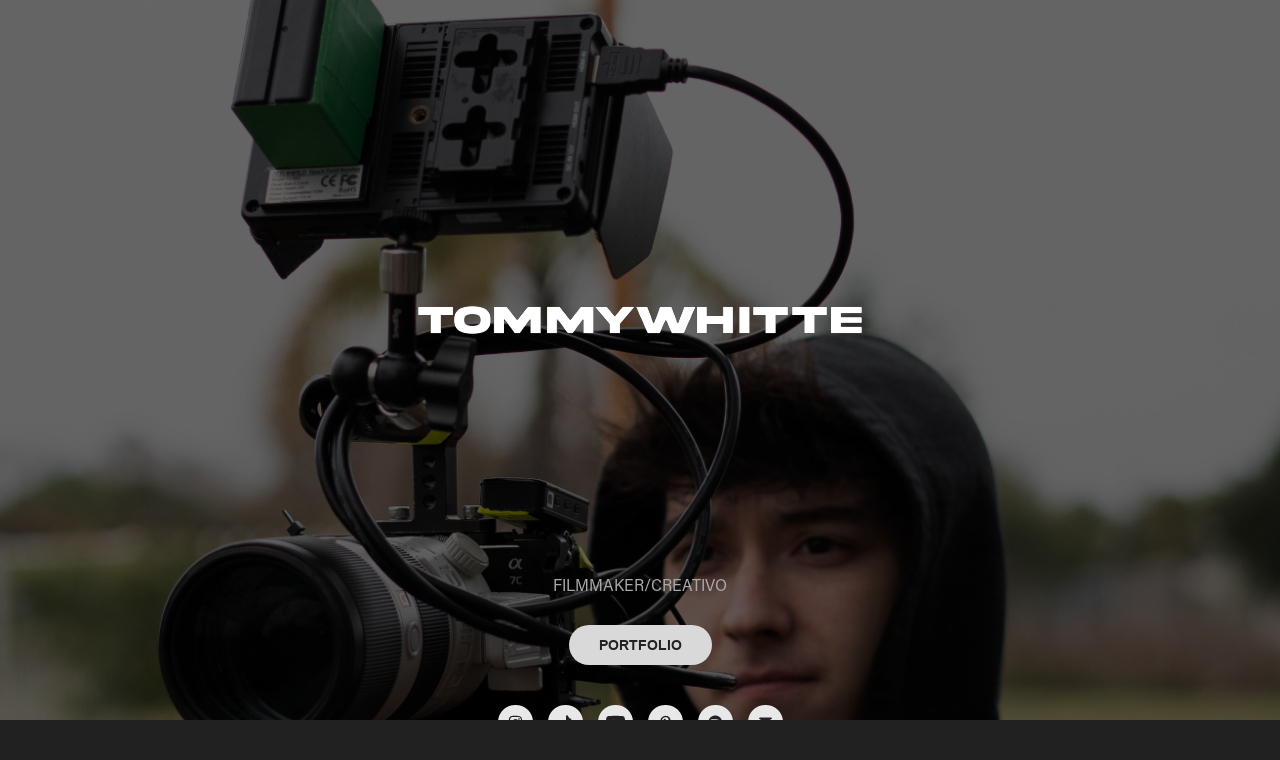

--- FILE ---
content_type: text/html; charset=utf-8
request_url: https://tommywhitte.com/
body_size: 3998
content:
<!DOCTYPE HTML>
<html lang="en-US">
<head>
  <meta charset="UTF-8" />
  <meta name="viewport" content="width=device-width, initial-scale=1" />
      <meta name="keywords"  content="filmmaker,filmmaker santa fe,santa fe,santa fe capital,videografo santa fe,fotógrafo santa fe,publicidad santa fe,Comunicación santa fe,producción audiovisual,cine,gaffer,director de fotografía,videoclips santa fe,videoclips" />
      <meta name="description"  content="Soy filmmaker, realizador y productor audiovisual especializado en publicidades y producciones audiovisuales de alto nivel. Resido en santa fe capital y soy dueño de FADE IN, una productora creativa. 
Realizo trabajos de producción audiovisual, dirección, dirección de fotografía, comunicación para empresas y publicidad." />
      <meta name="twitter:card"  content="summary_large_image" />
      <meta name="twitter:site"  content="@AdobePortfolio" />
      <meta  property="og:title" content="Tommywhitte  filmmaker" />
      <meta  property="og:description" content="Soy filmmaker, realizador y productor audiovisual especializado en publicidades y producciones audiovisuales de alto nivel. Resido en santa fe capital y soy dueño de FADE IN, una productora creativa. 
Realizo trabajos de producción audiovisual, dirección, dirección de fotografía, comunicación para empresas y publicidad." />
      <meta  property="og:image" content="https://cdn.myportfolio.com/7c59f8b3-4bec-4085-acc7-727f71b227ef/986214cf-2f80-480e-80bf-dc334d2b21df_rw_600.png?h=236bc879128d8043da751292d71a1960" />
        <link rel="icon" href="https://cdn.myportfolio.com/7c59f8b3-4bec-4085-acc7-727f71b227ef/7bd83ac6-45da-40de-8ceb-224432fdda0f_carw_1x1x32.png?h=6170d1b23e38ff4340d78fbde191de25" />
      <link rel="stylesheet" href="/dist/css/main.css" type="text/css" />
      <link rel="stylesheet" href="https://cdn.myportfolio.com/7c59f8b3-4bec-4085-acc7-727f71b227ef/87e24bf47550ad66e38edc15e80b4ec11765997782.css?h=cb80c9914df51b02390d4dcd4eb481b1" type="text/css" />
    <link rel="canonical" href="https://tommywhitte.com/tommywhitte" />
      <title>Tommywhitte  filmmaker</title>
    <script type="text/javascript" src="//use.typekit.net/ik/[base64].js?cb=8dae7d4d979f383d5ca1dd118e49b6878a07c580" async onload="
    try {
      window.Typekit.load();
    } catch (e) {
      console.warn('Typekit not loaded.');
    }
    "></script>
</head>
  <body class="transition-enabled">    <section class="splash centered e2e-site-content">
      <div class="outer-wrap">
        <div class="centered-content-wrap js-site-wrap splash-modules">
      <div class='page-background-video page-background-video-with-panel'>
      </div>
      <div class="page-content js-page-content" data-context="pages" data-identity="id:p647f9d68489cdc22f1bb75ab2bbfd566f60c674d9b70abd320645">
        <div id="project-canvas" class="js-project-modules modules content">
          <div id="project-modules">
              
              <div class="project-module module image project-module-image js-js-project-module"  style="padding-top: px;
padding-bottom: px;
">

  

  
     <div class="js-lightbox" data-src="https://cdn.myportfolio.com/7c59f8b3-4bec-4085-acc7-727f71b227ef/986214cf-2f80-480e-80bf-dc334d2b21df.png?h=3280c83b6f846194df2a2b0e6547ceae">
           <img
             class="js-lazy e2e-site-project-module-image"
             src="[data-uri]"
             data-src="https://cdn.myportfolio.com/7c59f8b3-4bec-4085-acc7-727f71b227ef/986214cf-2f80-480e-80bf-dc334d2b21df_rw_600.png?h=236bc879128d8043da751292d71a1960"
             data-srcset="https://cdn.myportfolio.com/7c59f8b3-4bec-4085-acc7-727f71b227ef/986214cf-2f80-480e-80bf-dc334d2b21df_rw_600.png?h=236bc879128d8043da751292d71a1960 500w,"
             data-sizes="(max-width: 500px) 100vw, 500px"
             width="500"
             height="0"
             style="padding-bottom: 100%; background: rgba(0, 0, 0, 0.03)"
             
           >
     </div>
  

</div>

              
              
              
              
              
              
              
              
              
              
              
              
              
              <div class="project-module module text project-module-text align- js-project-module e2e-site-project-module-text">
  <div class="rich-text js-text-editable module-text"><div>FILMMAKER/CREATIVO</div></div>
</div>

              
              
              
              
              <div class="js-project-module project-module module button project-module-button" data-id="m647f9d684d34b4f19f21660c9b7fb26f08112387cdde15aca241c"  style=" padding-top: px;
padding-bottom: px;
">
    <div class="button-container" style="">
      <a href="/portfolio" class="button-module preserve-whitespace--nowrap">PORTFOLIO</a>
      
    </div>
</div>

              
              
              
              
              
              
              
              
              
              
              
              
              
              
              
              
              
              <div class="js-project-module project-module module social_icons project-module-social_icons align-" data-id="m647f9d684d35d314f302abbcbd18fd7ae390c59c98045b88bae47">
  <div class="module-content module-content-social_icons js-module-content">
      <div class="social">
        <ul>
              <li>
                <a href="https://www.instagram.com/tommywhitte/" target="_blank">
                  <svg version="1.1" id="Layer_1" xmlns="http://www.w3.org/2000/svg" xmlns:xlink="http://www.w3.org/1999/xlink" viewBox="0 0 30 24" style="enable-background:new 0 0 30 24;" xml:space="preserve" class="icon">
                  <g>
                    <path d="M15,5.4c2.1,0,2.4,0,3.2,0c0.8,0,1.2,0.2,1.5,0.3c0.4,0.1,0.6,0.3,0.9,0.6c0.3,0.3,0.5,0.5,0.6,0.9
                      c0.1,0.3,0.2,0.7,0.3,1.5c0,0.8,0,1.1,0,3.2s0,2.4,0,3.2c0,0.8-0.2,1.2-0.3,1.5c-0.1,0.4-0.3,0.6-0.6,0.9c-0.3,0.3-0.5,0.5-0.9,0.6
                      c-0.3,0.1-0.7,0.2-1.5,0.3c-0.8,0-1.1,0-3.2,0s-2.4,0-3.2,0c-0.8,0-1.2-0.2-1.5-0.3c-0.4-0.1-0.6-0.3-0.9-0.6
                      c-0.3-0.3-0.5-0.5-0.6-0.9c-0.1-0.3-0.2-0.7-0.3-1.5c0-0.8,0-1.1,0-3.2s0-2.4,0-3.2c0-0.8,0.2-1.2,0.3-1.5c0.1-0.4,0.3-0.6,0.6-0.9
                      c0.3-0.3,0.5-0.5,0.9-0.6c0.3-0.1,0.7-0.2,1.5-0.3C12.6,5.4,12.9,5.4,15,5.4 M15,4c-2.2,0-2.4,0-3.3,0c-0.9,0-1.4,0.2-1.9,0.4
                      c-0.5,0.2-1,0.5-1.4,0.9C7.9,5.8,7.6,6.2,7.4,6.8C7.2,7.3,7.1,7.9,7,8.7C7,9.6,7,9.8,7,12s0,2.4,0,3.3c0,0.9,0.2,1.4,0.4,1.9
                      c0.2,0.5,0.5,1,0.9,1.4c0.4,0.4,0.9,0.7,1.4,0.9c0.5,0.2,1.1,0.3,1.9,0.4c0.9,0,1.1,0,3.3,0s2.4,0,3.3,0c0.9,0,1.4-0.2,1.9-0.4
                      c0.5-0.2,1-0.5,1.4-0.9c0.4-0.4,0.7-0.9,0.9-1.4c0.2-0.5,0.3-1.1,0.4-1.9c0-0.9,0-1.1,0-3.3s0-2.4,0-3.3c0-0.9-0.2-1.4-0.4-1.9
                      c-0.2-0.5-0.5-1-0.9-1.4c-0.4-0.4-0.9-0.7-1.4-0.9c-0.5-0.2-1.1-0.3-1.9-0.4C17.4,4,17.2,4,15,4L15,4L15,4z"/>
                    <path d="M15,7.9c-2.3,0-4.1,1.8-4.1,4.1s1.8,4.1,4.1,4.1s4.1-1.8,4.1-4.1S17.3,7.9,15,7.9L15,7.9z M15,14.7c-1.5,0-2.7-1.2-2.7-2.7
                      c0-1.5,1.2-2.7,2.7-2.7s2.7,1.2,2.7,2.7C17.7,13.5,16.5,14.7,15,14.7L15,14.7z"/>
                    <path d="M20.2,7.7c0,0.5-0.4,1-1,1s-1-0.4-1-1s0.4-1,1-1S20.2,7.2,20.2,7.7L20.2,7.7z"/>
                  </g>
                  </svg>
                </a>
              </li>
              <li>
                <a href="https://www.tiktok.com/@tommywhitte" target="_blank">
                  <svg version="1.1" xmlns="http://www.w3.org/2000/svg" xmlns:xlink="http://www.w3.org/1999/xlink" x="0px" y="0px"
                  	 viewBox="0 0 30 24" style="enable-background:new 0 0 30 24;" xml:space="preserve" class="icon">
                  <path d="M22,10.4c-0.1,0-0.3,0-0.4,0c-1.5,0-2.9-0.7-3.7-2v6.8c0,2.8-2.2,5-5,5s-5-2.2-5-5s2.2-5,5-5l0,0c0.1,0,0.2,0,0.3,0v2.5
                  	c-0.1,0-0.2,0-0.3,0c-1.4,0-2.5,1.1-2.5,2.5c0,1.4,1.1,2.5,2.5,2.5c1.4,0,2.7-1.1,2.7-2.5l0-11.5H18c0.2,2.1,1.9,3.8,4,3.9L22,10.4"
                  	/>
                  </svg>
                </a>
              </li>
              <li>
                <a href="https://www.youtube.com/channel/UCQUfpwiqRExOux3FeuGj1Zw" target="_blank">
                  <svg xmlns="http://www.w3.org/2000/svg" xmlns:xlink="http://www.w3.org/1999/xlink" version="1.1" id="Layer_1" viewBox="0 0 30 24" xml:space="preserve" class="icon"><path d="M26.15 16.54c0 0-0.22 1.57-0.9 2.26c-0.87 0.91-1.84 0.91-2.28 0.96C19.78 20 15 20 15 20 s-5.91-0.05-7.74-0.23c-0.51-0.09-1.64-0.07-2.51-0.97c-0.68-0.69-0.91-2.26-0.91-2.26s-0.23-1.84-0.23-3.68v-1.73 c0-1.84 0.23-3.68 0.23-3.68s0.22-1.57 0.91-2.26c0.87-0.91 1.83-0.91 2.28-0.96C10.22 4 15 4 15 4H15c0 0 4.8 0 8 0.2 c0.44 0.1 1.4 0.1 2.3 0.96c0.68 0.7 0.9 2.3 0.9 2.26s0.23 1.8 0.2 3.68v1.73C26.38 14.7 26.1 16.5 26.1 16.54z M12.65 8.56l0 6.39l6.15-3.18L12.65 8.56z"/></svg>
                </a>
              </li>
              <li>
                <a href="https://pinterest.com/tmalfesi" target="_blank">
                  <svg xmlns="http://www.w3.org/2000/svg" xmlns:xlink="http://www.w3.org/1999/xlink" version="1.1" id="Layer_1" viewBox="0 0 30 24" xml:space="preserve" class="icon"><path d="M15.36 4C11.13 4 9 7.1 9 9.74c0 1.6 0.6 3 1.8 3.51c0.2 0.1 0.4 0 0.45-0.23 c0.04-0.16 0.14-0.57 0.18-0.74c0.06-0.23 0.04-0.31-0.13-0.51c-0.36-0.44-0.59-1-0.59-1.8c0-2.32 1.68-4.4 4.38-4.4 c2.39 0 3.7 1.5 3.7 3.52c0 2.65-1.14 4.89-2.82 4.89c-0.93 0-1.63-0.8-1.4-1.77c0.27-1.16 0.79-2.42 0.79-3.26 c0-0.75-0.39-1.38-1.2-1.38c-0.95 0-1.72 1.02-1.72 2.38c0 0.9 0.3 1.4 0.3 1.45s-0.97 4.26-1.14 5 c-0.34 1.49-0.05 3.31-0.03 3.49c0.01 0.1 0.1 0.1 0.2 0.05c0.09-0.12 1.22-1.56 1.61-3.01c0.11-0.41 0.63-2.53 0.63-2.53 c0.31 0.6 1.2 1.1 2.2 1.15c2.86 0 4.8-2.69 4.8-6.3C21 6.5 18.8 4 15.4 4z"/></svg>
                </a>
              </li>
              <li>
                <a href="https://open.spotify.com/show/1vUEqJ9SefviUMpjADHty9?si=63Want_3QISgZhG7kWpSBw&amp;dl_branch=1" target="_blank">
                  <svg version="1.1" xmlns="http://www.w3.org/2000/svg" xmlns:xlink="http://www.w3.org/1999/xlink" x="0px" y="0px"
                  	 viewBox="0 0 30 24" style="enable-background:new 0 0 30 24;" xml:space="preserve" class="icon">
                  <path d="M14.7,3.6c-4.6,0-8.3,3.7-8.3,8.3c0,4.6,3.7,8.3,8.3,8.3c4.6,0,8.3-3.7,8.3-8.3C23,7.3,19.3,3.6,14.7,3.6
                  	C14.7,3.6,14.7,3.6,14.7,3.6z M18.5,15.6c-0.1,0.2-0.5,0.3-0.7,0.2c-2-1.2-4.4-1.5-7.3-0.8c-0.3,0.1-0.6-0.1-0.6-0.4
                  	C9.8,14.3,10,14,10.3,14c3.2-0.7,5.9-0.4,8.1,0.9C18.6,15,18.7,15.4,18.5,15.6z M19.6,13.3c-0.2,0.3-0.6,0.4-0.9,0.2
                  	c-2.2-1.4-5.6-1.8-8.3-1c-0.3,0.1-0.7-0.1-0.8-0.4c-0.1-0.3,0.1-0.7,0.4-0.8c3-0.9,6.8-0.5,9.3,1.1C19.6,12.6,19.7,13,19.6,13.3
                  	L19.6,13.3z M19.6,11C17,9.4,12.5,9.2,10,10c-0.4,0.1-0.8-0.1-1-0.5c-0.1-0.4,0.1-0.8,0.5-1c2.9-0.9,7.8-0.7,10.9,1.1
                  	c0.4,0.2,0.5,0.7,0.3,1.1C20.5,11.1,20,11.2,19.6,11L19.6,11z"/>
                  </svg>
                </a>
              </li>
              <li>
                <a href="mailto:malfesitomas.work@gmail.com">
                  <svg version="1.1" id="Layer_1" xmlns="http://www.w3.org/2000/svg" xmlns:xlink="http://www.w3.org/1999/xlink" x="0px" y="0px" viewBox="0 0 30 24" style="enable-background:new 0 0 30 24;" xml:space="preserve" class="icon">
                    <g>
                      <path d="M15,13L7.1,7.1c0-0.5,0.4-1,1-1h13.8c0.5,0,1,0.4,1,1L15,13z M15,14.8l7.9-5.9v8.1c0,0.5-0.4,1-1,1H8.1c-0.5,0-1-0.4-1-1 V8.8L15,14.8z"/>
                    </g>
                  </svg>
                </a>
              </li>
        </ul>
      </div>
  </div>
</div>

              
          </div>
        </div>
      </div>
        </div>
      </div>
    </section>
</body>
<script type="text/javascript">
  // fix for Safari's back/forward cache
  window.onpageshow = function(e) {
    if (e.persisted) { window.location.reload(); }
  };
</script>
  <script type="text/javascript">var __config__ = {"page_id":"p647f9d68489cdc22f1bb75ab2bbfd566f60c674d9b70abd320645","theme":{"name":"lukas"},"pageTransition":true,"linkTransition":true,"disableDownload":false,"localizedValidationMessages":{"required":"This field is required","Email":"This field must be a valid email address"},"lightbox":{"enabled":true,"color":{"opacity":0.94,"hex":"#fff"}},"cookie_banner":{"enabled":false}};</script>
  <script type="text/javascript" src="/site/translations?cb=8dae7d4d979f383d5ca1dd118e49b6878a07c580"></script>
  <script type="text/javascript" src="/dist/js/main.js?cb=8dae7d4d979f383d5ca1dd118e49b6878a07c580"></script>
</html>
